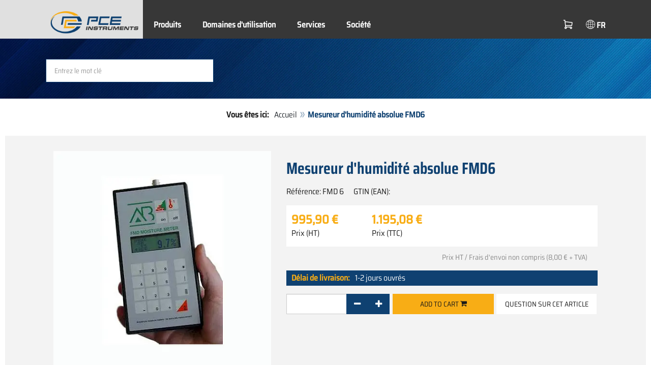

--- FILE ---
content_type: text/html; charset=utf-8
request_url: https://www.pce-instruments.com/french/instruments-de-mesure/mesureur/mesureur-d-humidit%EF%BF%BD%EF%BF%BD-absolue-brookhuis-applied-technologies-b.v.-mesureur-d-humidit%EF%BF%BD%EF%BF%BD-absolue-fmd6-det_172657.htm?_list=qr.art&_listpos=5
body_size: 13542
content:
<!doctype html>
<html lang="fr" >
<head>
	<meta charset="utf-8">
	<!--[if IE]>
		<meta http-equiv="X-UA-Compatible" content="IE=Edge,chrome=1">
	<![endif]-->
	<meta name="viewport" content="width=device-width, initial-scale=1.0">
	
<title>Mesureur d'humidité absolue FMD6  | PCE Instruments</title>

<meta http-equiv="Content-Type" content="text/html; charset=utf-8">


  <meta name="robots" content="all">


<meta name="revisit-after" content="10 days">
<meta name="viewport" content="width=device-width, initial-scale=1.0">


  <meta name="description" lang="fr" content="Mesureur d&#x27;humidité absolue FMD6 . Mesureur d&#x27;humidité du papier dirigé par un microprocesseur qui sert à déterminer l&#x27;humidité absolue du bois, des matériaux de construction et du papier. Pour cela, le mesureur d&#x27;humidite des materiaux de construction possède un électrode qui peut s&#x27;introduire">

<meta name="keywords" lang="fr" content="Mesureur d&#x27;humidité absolue FMD6,Mesureur,humidité,absolue,FMD6,boutique,boutique en ligne,achats,acheter,acheter des intruments de mesure,acheter des mesureurs,acheter un thermomètre,acheter une station météo,acheter un baromètre,acheter une caméra thermographique,prix,ventes,vendre,vendeur,boutique de mesureurs,vente d&#x27;instruments de mesure,boutique online,mesureurs,mesureur d&#x27;humidité absolue,mesureur d&#x27;humidite absolue,mesureur humidité absolue,mesureur humidite absolue,mesureur d&#x27;humidité,mesureur d&#x27;humidite,mesureur humidité,mesureur humidite,humidite,shop,shopping,achats en ligne,dropshipping,achat,économiser,en promotion,offre">
<meta name="author" content="PCE Instruments France">
<meta name="date" content="2026-01-23">
<link rel="shortcut icon" type="image/x-icon" href="/french/g/favicon.ico?v=1744880882">
<link rel="canonical" href="https://www.pce-instruments.com/french/instruments-de-mesure/mesureur/mesureur-d-humidité-absolue-pce-instruments-mesureur-d-humidité-absolue-fmd6-det_172657.htm">
<meta name="google-site-verification" content="whWs4s4wCwT52EeSbpx6VqX2nQsBh_lamsFqZvNGfD8" />

<link rel="preload" href="/french/skin/div1/bs3/fonts/google/saira/memWYa2wxmKQyPMrZX79wwYZQMhsreShhKMjjbU9uXuA71rCosg.woff2" as="font" type="font/woff2" crossorigin />
<link rel="preload" href="/french/skin/div1/bs3/fonts/google/saira/memWYa2wxmKQyPMrZX79wwYZQMhsreShhKMjjbU9uXuA72jCosg.woff2" as="font" type="font/woff2" crossorigin />
<link rel="preload" href="/french/skin/div1/bs3/fonts/google/saira/memWYa2wxmKQyPMrZX79wwYZQMhslOShhKMjjbU9uXuA773Fosg.woff2" as="font" type="font/woff2" crossorigin />
<link rel="preload" href="/french/skin/div1/bs3/font-awesome/fonts/fontawesome-min.woff2?dag3lt" as="font" type="font/woff2" crossorigin />

	<link rel="stylesheet" type="text/css" href="/french/skin/div1/bs3/gen/base.min.css?v=189">
	
	<link rel="stylesheet" type="text/css" href="/french/skin/div1/styles_bs3_v61_theme.min.css?v=189">
	
</head>
<body class="hc-PCE-FR menupath-katalog130035 menupath-katalog130075 menupath-katalog131979 menupath-artikel172657 menuactive-artikel172657   default">
	<header id="header-area" class="home">
		<a href="#main-container" class="sr-only sr-only-focusable">Zum Hauptinhalt springen</a>
		<div class="header-top">
		<nav id="main-menu" class="navbar" role="navigation">
			<div class="container headmenu-container">
				<div id="pgheadmenubg1"></div>
				<div id="pgheadmenubg2"></div>
				<div class="navbar-header">
					<a href="/french/" class="navbar-brand"><img src="/french/skin/div1/bs3/logo-255x87.png?v=1744881634" alt="PCE Instruments" width="255" height="87" style="height:65px;width:auto;" fetchpriority="high" /></a>
					<div class="navbar-header-buttons">
						<button type="button" class="btn btn-navbar navbar-toggle" data-toggle="collapse" data-target=".navbar-cat-collapse">
							<span class="sr-only">Menü einblenden</span>
							<i class="fa fa-bars"></i>
						</button>
						<div class="navbar-bs3 navbar-bs3-slotchanger">
							<div class="box box_plain box-slotchanger_head" id="bxslotchanger_head"><div class="boxhead"></div><div class="ibox">
<div id="slotchanger">
<div class="btn-group btn-block slch_anzeige">
	<button type="button" data-toggle="dropdown" class="btn btn-block btn-lg dropdown-toggle slch_button">
		<i class="slch_icon"></i>
		<span class="slch_lang">FR</span>
	</button>
	<ul class="dropdown-menu pull-right" data-baseurl="/french">
	</ul>
</div>
</div>
</div><div class="boxfoot"></div></div>
						</div>
						<div class="navbar-bs3 navbar-bs3-miniwk navbar-bs3-miniwk-btn navbar-toggle" data-toggle="collapse">
							<div class="box box_plain box-miniwk_head" id="bxminiwk_head"><div class="boxhead"></div><div class="ibox">
<div id="miniwk">
<div class="btn-group btn-block mwp_anzeige">
	<button type="button" data-toggle="dropdown" class="btn btn-block btn-lg dropdown-toggle mwp_button">
		<i class="mwp_icon"></i>
		<span class="mwp_anzahl_dyn"></span>
	</button>
	<ul class="dropdown-menu pull-right" data-baseurl="/french">
	</ul>
</div>
</div>
</div><div class="boxfoot"></div></div>
						</div>
						<div class="navbar-bs3 navbar-bs3-telnote">
							<div class="box box_plain box-telnote_head" id="bxtelnote_head"><div class="boxhead"></div><div class="ibox">
<div id="telnote">
<div class="btn-group btn-block tn_anzeige">
	
</div>
</div>
</div><div class="boxfoot"></div></div>
						</div>
					</div>
				</div>
				<div class="collapse navbar-collapse navbar-cat-collapse">
					<div class="navbar-bs3 navbar-bs3-menusite">
						<div class="box box_plain box-menu_site" id="bxmenu_site"><div class="boxhead"></div><div class="ibox"><div class="menu" id="SiteMenu"><ul class="nav navbar-nav"><li class="pos1  has-submenu" id="SiteMenu_kataloge"><span class="kbmi nolink " >Produits</span><div class="submenu level1"><ul class="submenu level1"><li><a class="kbmi" href="/french/balances-et-bascules-kat_130037.htm"><span>Balances et bascules</span></a></li><li><a class="kbmi" href="/french/instruments-de-mesure-kat_130035.htm"><span>Instruments de mesure</span></a></li><li><a class="kbmi" href="/french/laboratoire-kat_153730.htm"><span>Laboratoire</span></a></li><li><a class="kbmi" href="/french/régulation-et-contrôle-kat_153729.htm"><span>Régulation et contrôle</span></a></li></ul></div></li><li class="pos2  has-submenu" id="SiteMenu_katalog162899"><a class="kbmi "  href="/french/domaines-d-utilisation-kat_162899.htm">Domaines d'utilisation</a><div class="submenu level1"><ul class="submenu level1"><li><a class="kbmi" href="/french/domaines-d-utilisation/mesure-de-force-kat_162910.htm"><span>Mesure de force</span></a></li><li><a class="kbmi" href="/french/domaines-d-utilisation/mesure-de-l-air-kat_162979.htm"><span>Mesure de l'air</span></a></li><li><a class="kbmi" href="/french/domaines-d-utilisation/mesure-de-l-humidité-kat_162908.htm"><span>Mesure de l'humidité</span></a></li><li><a class="kbmi" href="/french/domaines-d-utilisation/mesure-des-surfaces-kat_162980.htm"><span>Mesure des surfaces</span></a></li><li><a class="kbmi" href="/french/domaines-d-utilisation/mesure-électrique-kat_162900.htm"><span>Mesure électrique</span></a></li></ul></div></li><li class="pos3   has-submenu" id="SiteMenu_window24"><span class="kbmi nolink " >Services</span><div class="submenu level1"><ul class="submenu level1">
  <li><a class='kbmi' href="/french/étalonnage-kat_162821.htm"  ><span>Étalonnage</span></a></li>
  <li><a class="kbmi" href="/f/t/rd/solutions-personnalisees.htm"><span>Solutions personnalisées</span></a></li>
  <li><a class='kbmi' href="/french/account"  ><span>Compte client</span></a></li>
		<li><a class='kbmi' href="/french/téléchargement-win_4.htm"  ><span>Téléchargement</span></a></li>
        <li><a class='kbmi' href="/french/faq-text_59.htm"  ><span>FAQ</span></a></li>
</ul></div></li><li class="pos4   has-submenu" id="SiteMenu_window17"><span class="kbmi nolink " >Société</span><div class="submenu level1"><ul class="submenu level1"><li><a class='kbmi' href="/french/contact"  ><span>Contact</span></a></li><li><a class='kbmi' href="/french/aboutus"  ><span>A propos de nous</span></a></li><li><a class='kbmi' href="/french/actualités-text_131.htm"  ><span>Actualités</span></a></li></ul></div></li></ul></div></div><div class="boxfoot"></div></div>
					</div>
					<div class="navbar-bs3 navbar-bs3-slotchanger">
						<div class="box box_plain box-slotchanger_head" id="bxslotchanger_head"><div class="boxhead"></div><div class="ibox">
<div id="slotchanger">
<div class="btn-group btn-block slch_anzeige">
	<button type="button" data-toggle="dropdown" class="btn btn-block btn-lg dropdown-toggle slch_button">
		<i class="slch_icon"></i>
		<span class="slch_lang">FR</span>
	</button>
	<ul class="dropdown-menu pull-right" data-baseurl="/french">
	</ul>
</div>
</div>
</div><div class="boxfoot"></div></div>
					</div>
					<div class="navbar-bs3 navbar-bs3-miniwk">
						<div class="box box_plain box-miniwk_head" id="bxminiwk_head"><div class="boxhead"></div><div class="ibox">
<div id="miniwk">
<div class="btn-group btn-block mwp_anzeige">
	<button type="button" data-toggle="dropdown" class="btn btn-block btn-lg dropdown-toggle mwp_button">
		<i class="mwp_icon"></i>
		<span class="mwp_anzahl_dyn"></span>
	</button>
	<ul class="dropdown-menu pull-right" data-baseurl="/french">
	</ul>
</div>
</div>
</div><div class="boxfoot"></div></div>
					</div>
					<div class="navbar-bs3 navbar-bs3-telnote">
						<div class="box box_plain box-telnote_head" id="bxtelnote_head"><div class="boxhead"></div><div class="ibox">
<div id="telnote">
<div class="btn-group btn-block tn_anzeige">
	
</div>
</div>
</div><div class="boxfoot"></div></div>
					</div>
				</div>
			</div>
		</nav>
		</div>
		<div id="pgheadslider">
			<div class="box box_plain box-headslider" id="bxheadslider"><div class="boxhead"></div><div class="ibox"><div id="headslider_cont"><picture><source srcset="/french/skin/div1/bs3/background-1920x200-1000w.webp?v=1744880798" media="(min-width:768px) and (max-width:1000px)" /><source srcset="/french/skin/div1/bs3/background-1920x200-1500w.webp?v=1744880798" media="(min-width:1001px) and (max-width:1500px)" /><source srcset="/french/skin/div1/bs3/background-1920x200.webp?v=1744880798" media="(min-width:1501px)" /><img id="headslider_img0" class="img-responsive hidden-xs" width="1920" height="200" src="data:image/svg+xml,%3Csvg xmlns=&#x27;http://www.w3.org/2000/svg&#x27; viewBox=&#x27;0 0 48 5&#x27;%3E%3C/svg%3E" alt="" fetchpriority="high" /></picture><div class="carousel-overlay"></div></div></div><div class="boxfoot"></div></div>
		</div>
		<div class="main-header">
			<div class="container">
				<noscript><div class="errorbox error">Please activate JavaScript for your browser to get all features of this web site!</div></noscript>
				<div class="row">
					<div class="col-sm-12">
						<div class="search-affixbox off-invisible" off-data-spy="affix" data-offset-top="0">
							<div class="box box_plain box-search" id="bxsearch"><div class="boxhead"></div><div class="ibox">

<div id="search">
	<form id="form_query" name="query" method="get" action="/french/" role="search" aria-label="Website durchsuchen">
		
		<input type="hidden" name="action" value="Query">
		<input type="hidden" name="-query.">
		<input type="hidden" name="query.stichwort" value="">
		
		<label class="sr-only" for="search-query-stichwort_neu">Keyword</label>
		<div class="input-group">
			<input type="text" id="search-query-stichwort_neu" name="query.stichwort_neu" value="" class="form-control input-lg" placeholder="Entrez le mot clé">
			<span class="input-group-btn">
				<button class="btn btn-lg" type="submit" aria-label="Rechercher!">
					<i class="fa fa-search"></i>
				</button>
			</span>
		</div>
	</form>
</div>	
</div><div class="boxfoot"></div></div>
						</div>
						<div class="search-affixpad"></div>
					</div>
				</div>
			</div>
		</div>

	</header>

	<div class="pgnav" id="pgnavleft">
		
	</div>
	
	<div class="pgnav" id="pgnavright">
		<div class="bannercont" style="display:none" data-kategorie="SERVICE_ITEM" data-parameter="FMD 6"><div class="navbox1" data-wbkey="228" data-bbkey="376"><div class="navbox1">
	<div class="box box_nav">
		<div class="boxhead"><span class="boxhead">Hotline</span></div>
		<div class="ibox" align="Hotline">
			<center>
				<p><font size="3px" color="#333333">Renseignements<br />Techniques<br /></font><img class="lazy img-responsive-inline" alt="Contact pour renseignements techniques et d'autres questions" src="data:image/svg+xml,%3Csvg xmlns='http://www.w3.org/2000/svg' viewBox='0 0 145 142'%3E%3C/svg%3E" data-original="/french/g/custom/banner-fr/hotline-france.gif" width="145" height="142" border="0" /></p>
				<p><font color="#333333">lundi à vendredi<br />de 9h00 à 17h</font></p>
				<p><strong><font size="3px" color="#333333">+33 (0)972 3537 17</font></strong></p>
				<p><img class="lazy img-responsive-inline" alt="PCE Instruments présentation du produit." src="data:image/svg+xml,%3Csvg xmlns='http://www.w3.org/2000/svg' viewBox='0 0 136 1'%3E%3C/svg%3E" data-original="/french/g/custom/banner-fr/appareils-mesure-presentation.png" width="136" height="1" border="0" /></p>
				<p>Pour demander une présentation produit via <strong>Teams</strong><br>écrivez-nous à l'adresse mail:<br><span class="decode" data-t1="fr" data-t2="pce-france" data-t3="info"></span></p>
			</center>
		</div>
		<div class="boxfoot"></div>
	</div>
</div></div></div>
	</div>
	
	<div id="pgbody">
		
		<div class="box box_plain box-alert" id="bxalert"><div class="boxhead"></div><div class="ibox">
<div id="CookieBar" class="fixed bottom" style="display:none" tabindex="-1"
	data-domain="www.pce-instruments.com" data-path="/french" data-attributes="; SameSite=Lax">
<div class="ibox">
	
	<div class="message head">
		<div class="row">
            <div class="col-md-12 text-center">
<p><strong>Politique de Cookies</strong></p>
<p>Veuillez sélectionner si vous autorisez ce site web à utiliser uniquement les cookies nécessaires ou aussi les cookies fonctionnels, comme indiqué sur les liens suivants:</p>
<p><a href="https://www.pce-instruments.com/french/confidentialit%C3%A9-win_6.htm#Cookies">Informations sur les cookies</a></p>
</div>
</div>
	</div>
	<div class="status" style="display:none">
		<p>Ihre aktuelle Auswahl: <b>{status}</b></p>
<p>Auswahl ändern:</p>
	</div>
	<div class="menu">
	<button class="btn btn-primary button set-disabled" data-perm="disabled" data-days="0" data-flags="">Autoriser uniquement les cookies nécessaires</button><button class="btn btn-primary button set-functional" data-perm="functional" data-days="365" data-flags="">Autoriser les cookies fonctionnels</button><button class="btn btn-primary button set-enabled" data-perm="enabled" data-days="365" data-flags="">Autoriser tous les cookies</button>
	</div>
	<div class="message foot">
		
	</div>
</div>
</div>
</div><div class="boxfoot"></div></div>

		<div id="main-container" class="container">
			<div class="row">
				<div class="col-sm-12">
					<div class="box box_plain box-whereami" id="bxwhereami"><div class="boxhead"></div><div class="ibox"><ol class="breadcrumb"><li><b>Vous êtes ici: </b></li><li><a href="/french/">Accueil</a></li><li class="active">Mesureur d'humidité absolue FMD6 </li></ol></div><div class="boxfoot"></div></div><main class="box box_plain box-main mod-itemdetail" id="bxmain"><div class="boxhead"></div><div class="ibox">

<div class="sd-itemdetail sd-itemdetail-0">




<div class="itemdetail price-pgs0" id="itemdetail">

	<div class="no-panel no-panel-smart no-artikelkarte-panel">

		

		<div class="no-panel-body">
			

			<div id="itemdetail_cont" class="row product-info fullstripe">
				
				<div id="item_images" class="col-sm-5">
					
<script type="c11bd229ae8f2015973ad09f-text/javascript">
var current_Main_key = 0;

function SetImage_Main(key)
{
	if (current_Main_key == key)
		return;

	S(".item-images-display .image-main-" + current_Main_key).addClass("hidden");
	S(".item-images-select  .thumbnail-"  + current_Main_key).removeClass("selected");
	current_Main_key = key;
	var m = S(".item-images-display .image-main-" + current_Main_key);
	m.removeClass("hidden");
	S(".item-images-select  .thumbnail-"  + current_Main_key).addClass("selected");
	m.find("iframe.lazy").each(function(){
		S(this).attr("src", S(this).data("original")).one("load", function(){
			S(this).removeClass("lazy");
		});
	});

	// Sichtbarkeit des Hauptbildes sicherstellen
	var p = m.offset().top;
	if (p - 100 < window.scrollY)
		window.scrollTo(0, Math.max(0, p - 100)); // leichter Offset für Suchbox/Kopfleiste
}
document.addEventListener("DOMContentLoaded", function()
{
	// Bildauswahl als Delegate-Handler, damit Grid-Carousel den Klick ggf. abfangen kann:
	S(document).on('click', '.item-images-Main .item-images-select img', function(ev) {
		let nr = S(this).data("nr");
		if (nr) { SetImage_Main(nr); }
	});
	SetImage_Main(820433);
	// initialer Reflow von Owl/Lazy ist hidden
	//S(".item-images-Main .item-images-select").removeClass("hidden");
});
</script>
<div class="images-block item-images-Main" data-mfp-prev="previous" data-mfp-counter="%curr% of %total%" data-mfp-next="next">
	
	<div class="item-images-display">
		
		<div class="image-main image-main-820433 image-main-img ">
		
			<h4 class="title">Mesureur d'humidité absolue FMD6</h4>
			
				<div class="image zoomable">
					<a class="mfp-image image-zoom image-pic-zoom artimg_zoom" target="itempics172657" href="/french/slot/7/artimg/large/pce-instruments-mesureur-d-humidité-absolue-fmd6-172657_820433.webp" data-mfp-caption="Mesureur d&#x27;humidité absolue FMD6">
						<img class="img-responsive artimg" width="450" height="450" style="width:450px;max-height:450px;border:none;overflow:visible;" src="/french/slot/7/artimg/normal/pce-instruments-mesureur-d-humidité-absolue-fmd6-172657_820433.webp" alt="Mesureur d&#x27;humidité absolue FMD6" />
						[zoom]
					</a>
				</div>
				
			<div class="description">Image du mesureur d'humidité absolue FMD6</div>
			
		</div>
		
	</div>
	
</div>

				</div>

				
				<div class="col-sm-7 product-details">

					
					<div id="item_order">
						<h1 class="main-title main-heading">Mesureur d'humidité absolue FMD6 </h1>
						<div class="sub_best_ean">
						<div class="bestellnr">
						Référence: <span>FMD 6</span>
						</div>
						<div class="ean">
						GTIN (EAN): </span></span>
						</div>
						</div>
						<form id="form_art172657" aria-label="Artikel bestellen/anfragen" class="form-horizontal orderblock" name="art172657" action="/french/" method="post">
		<input type="hidden" name="_sessionauth" value="YAU4WIUOI3KZWQ4L"><input type="hidden" name="_baseurl" value="/french">
		<input type="hidden" name="action" value="AddToCart">
		<input type="hidden" name="_list" value="qr.art">
		<input type="hidden" name="_listpos" value="5">
		<input type="hidden" name="_set" value="172657"
		><input type="hidden" name="_check" value="1"><div class="popreisblock">
<div class="multi_preis_col popreisblock">
<div class="form-group prodcard_Preis">
	<div class="form-control-static price ">

	<span class="price-new update-target" data-key="EinzelPreisEffNetto">995,90&nbsp;&euro;</span>

	
		<span class="querysim"><a href="/french/?action=QuerySim&amp;_qsim.preis=995%2C90&amp;curr=EUR" rel="nofollow"><!-- Price range --></a></span>
		

	</div>
	<label class="control-label">Prix (HT)</label>
</div>



	<div class="form-group prodcard_PreisBrutto">
		<div class="potext form-control-static" style="background-color:transparent;" colspan="2">
			<span class="price-new update-target" data-key="EinzelPreisEffBrutto">1.195,08&nbsp;&euro;</span>
		</div>
		<label class="control-label polabel" width="">Prix (TTC)</label>
	</div>

<div class="form-group prodcard_PreisHinweis"><div class="pkhinweis"><span style="color:#888; font-size:90%; padding:0 10px;"><i>Prix HT / Frais d'envoi non compris
(8,00&nbsp;&euro; + TVA)</i></span></div></div>
</div>

	<div class="form-group prodcard_BestellNr">
		<label class="control-label col-sm-3 polabel" style="background-color:transparent;">
			Référence
		</label>
		<div class="col-sm-9 form-control-static potext">
			FMD 6
		</div>
	</div>
</div>
<div class="pklieferzeit">
		<span class="pk_form fl_right"><span class="lzl">Délai de livraison:</span><span class="lzc">1-2 jours ouvrés</span></span>
		</div>

		<div class="form-group prodcard_CheckResult">
			<div class="col-sm-3"></div>
			<div class="col-sm-9">
				<span class="checkresult-errortext"></span>
			</div>
		</div>
		

			<div class="form-group prodcard_order prodcard_order_qty_stueck">
				<!--label class="control-label col-sm-3" for="prodcard-order-input-qty">Commander</label-->
				<div class="col-sm-9 col-md-4">
					<input class="form-control textbox order-qty order-qty-master order-qty-Stueck"
						id="prodcard-order-input-qty" type="number" inputmode="decimal" size="8"
						data-qtygroup="_qty_stueck" name="_qty_stueck" value="1"
						min="1" max="" step="1"
						data-defstep="fine" data-decimals="0"
						data-qtyfactor="1.00000" data-suffix="pcs">
				</div>
				
				<div class="col-sm-9 col-md-4">
				<button class="btn btn-cart checkresult-action Wkorb" type="submit" name="_action_addnew" value="1">Add to cart <i class="fa fa-shopping-cart"> </i></button>
				</div>
				

<div class="pkmenu">
	<!--div class="col-sm-3"></div-->
	<div class="col-sm-9 col-md-4">
	<ul class="nav nav-pills">


	<li id="pkmenu_callback"><a class="btn btn-default" role="button" href="#pkform_callback" onclick="if (!window.__cfRLUnblockHandlers) return false; return pkform_callback_show()" rel="nofollow" data-cf-modified-c11bd229ae8f2015973ad09f-="">Question sur cet article</a></li>


	</ul>
	</div>
</div>


	<div id="pkform_callback" class="sd-ajax-display"></div>
	<script type="c11bd229ae8f2015973ad09f-text/javascript">
	function pkform_callback_show() {
		S('#pkform_callback').load('/french/?action=SendCallback&_artnr=172657', function(){
			S('#pkform_callback').slideDown();
		});
		return false;
	}
	</script>

			</div>

			
</form>

					</div>

				</div>
				
			</div>

			<div class="pkaccessory">
			
	<style>
	@media (min-width: 768px) { #nrlist1 { --item-columns: 3; } }
	@media (min-width: 992px) { #nrlist1 { --item-columns: 5; } }
	@media (min-width: 1200px) { #nrlist1 { --item-columns: 7; } }
	</style>
	
<section class="product-carousel artlist artlist-nrlist">

	<h2 class="product-head subline-left h2">Accessoires</h2>
	
<div class="row product-row">
<div class="col-xs-12">
<div class="grid-carousel grid-subrows-5 grid-columns-lg-3 grid-columns-md-4 grid-columns-sm-6" id="nrlist1" style="--item-count:16;">
	<div class="grid-carousel-inner">
		
		<div class="grid-carousel-item item">
			<div class="grid-carousel-item-inner product-col price-pgs0">

				<div class="image">
					<a href="/french/instruments-de-mesure/mesureur/mesureur-d-humidité-absolue-pce-instruments-équipements-pour-l-humidité-du-béton-bfs-det_172667.htm?_list=newpkaccessory&amp;_listpos=1"><img class="img-responsive lazy" width="200" height="144" src="data:image/svg+xml,%3Csvg xmlns='http://www.w3.org/2000/svg' viewBox='0 0 200 144'%3E%3C/svg%3E" data-original="/french/slot/7/artimg/small/pce-instruments-équipements-pour-l-humidité-du-béton-bfs-172667_3704369.webp" alt="Set pour la mesure de l&#x27;humidité dans le béton" title="Set pour la mesure de l&#x27;humidité dans le béton" /></a>
				</div>

				<div class="caption">
				
					<div class="h2"><a href="/french/instruments-de-mesure/mesureur/mesureur-d-humidité-absolue-pce-instruments-équipements-pour-l-humidité-du-béton-bfs-det_172667.htm?_list=newpkaccessory&amp;_listpos=1"><span>Équipements pour l'humidité du béton BFS </span></a></div>
				</div>

				<div class="content">
					
					<div class="price ">
						<span class="price-new">165,90&nbsp;&euro;</span>
						
					</div>
					
				</div>

				<div class="flags">
					
				</div>

				<div class="action">
				

				</div>

			</div>
		</div>
		
		<div class="grid-carousel-item item">
			<div class="grid-carousel-item-inner product-col price-pgs0">

				<div class="image">
					<a href="/french/instruments-de-mesure/mesureur/détecteur-d-humidité-de-bois-pce-instruments-capteur-avec-caméra-bh-kf-det_171843.htm?_list=newpkaccessory&amp;_listpos=2"><img class="img-responsive lazy" width="120" height="120" src="data:image/svg+xml,%3Csvg xmlns='http://www.w3.org/2000/svg' viewBox='0 0 120 120'%3E%3C/svg%3E" data-original="/french/slot/7/artimg/small/pce-instruments-capteur-avec-caméra-bh-kf-171843_421843.webp" alt="Capteur avec caméra BH KF" title="Capteur avec caméra BH KF" /></a>
				</div>

				<div class="caption">
				
					<div class="h2"><a href="/french/instruments-de-mesure/mesureur/détecteur-d-humidité-de-bois-pce-instruments-capteur-avec-caméra-bh-kf-det_171843.htm?_list=newpkaccessory&amp;_listpos=2"><span>Capteur avec caméra BH KF </span></a></div>
				</div>

				<div class="content">
					
					<div class="price ">
						<span class="price-new">359,90&nbsp;&euro;</span>
						
					</div>
					
				</div>

				<div class="flags">
					
				</div>

				<div class="action">
				

				</div>

			</div>
		</div>
		
		<div class="grid-carousel-item item">
			<div class="grid-carousel-item-inner product-col price-pgs0">

				<div class="image">
					<a href="/french/instruments-de-mesure/mesureur/détecteur-d-humidité-de-bois-pce-instruments-tête-de-capteur-pour-surfaces-bh-off-det_171842.htm?_list=newpkaccessory&amp;_listpos=3"><img class="img-responsive lazy" width="120" height="120" src="data:image/svg+xml,%3Csvg xmlns='http://www.w3.org/2000/svg' viewBox='0 0 120 120'%3E%3C/svg%3E" data-original="/french/slot/7/artimg/small/pce-instruments-tête-de-capteur-pour-surfaces-bh-off-171842_421842.webp" alt="Tête de capteur pour surfaces BH-OFF" title="Tête de capteur pour surfaces BH-OFF" /></a>
				</div>

				<div class="caption">
				
					<div class="h2"><a href="/french/instruments-de-mesure/mesureur/détecteur-d-humidité-de-bois-pce-instruments-tête-de-capteur-pour-surfaces-bh-off-det_171842.htm?_list=newpkaccessory&amp;_listpos=3"><span>Tête de capteur pour surfaces BH-OFF </span></a></div>
				</div>

				<div class="content">
					
					<div class="price ">
						<span class="price-new">75,90&nbsp;&euro;</span>
						
					</div>
					
				</div>

				<div class="flags">
					
				</div>

				<div class="action">
				

				</div>

			</div>
		</div>
		
		<div class="grid-carousel-item item">
			<div class="grid-carousel-item-inner product-col price-pgs0">

				<div class="image">
					<a href="/french/instruments-de-mesure/mesureur/détecteur-d-humidité-de-papier-pce-instruments-détecteur-avec-rouleaux-bh-rf-det_171900.htm?_list=newpkaccessory&amp;_listpos=4"><img class="img-responsive lazy" width="120" height="90" src="data:image/svg+xml,%3Csvg xmlns='http://www.w3.org/2000/svg' viewBox='0 0 120 90'%3E%3C/svg%3E" data-original="/french/slot/7/artimg/small/pce-instruments-détecteur-avec-rouleaux-bh-rf-171900_421900.webp" alt="Détecteur avec rouleaux BH-RF" title="Détecteur avec rouleaux BH-RF" /></a>
				</div>

				<div class="caption">
				
					<div class="h2"><a href="/french/instruments-de-mesure/mesureur/détecteur-d-humidité-de-papier-pce-instruments-détecteur-avec-rouleaux-bh-rf-det_171900.htm?_list=newpkaccessory&amp;_listpos=4"><span>Détecteur avec rouleaux BH-RF </span></a></div>
				</div>

				<div class="content">
					
					<div class="price ">
						<span class="price-new">87,90&nbsp;&euro;</span>
						
					</div>
					
				</div>

				<div class="flags">
					
				</div>

				<div class="action">
				

				</div>

			</div>
		</div>
		
		<div class="grid-carousel-item item">
			<div class="grid-carousel-item-inner product-col price-pgs0">

				<div class="image">
					<a href="/french/instruments-de-mesure/mesureur/détecteur-d-humidité-de-papier-pce-instruments-fiches-de-rechange-de-30mm-ens-30-det_171910.htm?_list=newpkaccessory&amp;_listpos=5"><img class="img-responsive lazy" width="120" height="120" src="data:image/svg+xml,%3Csvg xmlns='http://www.w3.org/2000/svg' viewBox='0 0 120 120'%3E%3C/svg%3E" data-original="/french/slot/7/artimg/small/pce-instruments-fiches-de-rechange-de-30mm-ens-30-171910_421910.webp" alt="Fiches de rechange de 30mm ENS 30" title="Fiches de rechange de 30mm ENS 30" /></a>
				</div>

				<div class="caption">
				
					<div class="h2"><a href="/french/instruments-de-mesure/mesureur/détecteur-d-humidité-de-papier-pce-instruments-fiches-de-rechange-de-30mm-ens-30-det_171910.htm?_list=newpkaccessory&amp;_listpos=5"><span>Fiches de rechange de 30mm ENS 30 </span></a></div>
				</div>

				<div class="content">
					
					<div class="price ">
						<span class="price-new">3,90&nbsp;&euro;</span>
						
					</div>
					
				</div>

				<div class="flags">
					
				</div>

				<div class="action">
				

				</div>

			</div>
		</div>
		
		<div class="grid-carousel-item item">
			<div class="grid-carousel-item-inner product-col price-pgs0">

				<div class="image">
					<a href="/french/instruments-de-mesure/mesureur/détecteur-d-humidité-de-papier-pce-instruments-épingles-de-rechange-de-45mm-ens-45-det_171907.htm?_list=newpkaccessory&amp;_listpos=6"><img class="img-responsive lazy" width="120" height="120" src="data:image/svg+xml,%3Csvg xmlns='http://www.w3.org/2000/svg' viewBox='0 0 120 120'%3E%3C/svg%3E" data-original="/french/slot/7/artimg/small/pce-instruments-épingles-de-rechange-de-45mm-ens-45-171907_421907.webp" alt="Épingles de rechange de 45mm ENS-45" title="Épingles de rechange de 45mm ENS-45" /></a>
				</div>

				<div class="caption">
				
					<div class="h2"><a href="/french/instruments-de-mesure/mesureur/détecteur-d-humidité-de-papier-pce-instruments-épingles-de-rechange-de-45mm-ens-45-det_171907.htm?_list=newpkaccessory&amp;_listpos=6"><span>Épingles de rechange de 45mm ENS-45 </span></a></div>
				</div>

				<div class="content">
					
					<div class="price ">
						<span class="price-new">47,90&nbsp;&euro;</span>
						
					</div>
					
				</div>

				<div class="flags">
					
				</div>

				<div class="action">
				

				</div>

			</div>
		</div>
		
		<div class="grid-carousel-item item">
			<div class="grid-carousel-item-inner product-col price-pgs0">

				<div class="image">
					<a href="/french/instruments-de-mesure/mesureur/détecteur-d-humidité-de-papier-pce-instruments-épingles-de-rechange-de-60mm-ens-60-det_171906.htm?_list=newpkaccessory&amp;_listpos=7"><img class="img-responsive lazy" width="120" height="120" src="data:image/svg+xml,%3Csvg xmlns='http://www.w3.org/2000/svg' viewBox='0 0 120 120'%3E%3C/svg%3E" data-original="/french/slot/7/artimg/small/pce-instruments-épingles-de-rechange-de-60mm-ens-60-171906_421906.webp" alt="Épingles de rechange de 60mm ENS-60" title="Épingles de rechange de 60mm ENS-60" /></a>
				</div>

				<div class="caption">
				
					<div class="h2"><a href="/french/instruments-de-mesure/mesureur/détecteur-d-humidité-de-papier-pce-instruments-épingles-de-rechange-de-60mm-ens-60-det_171906.htm?_list=newpkaccessory&amp;_listpos=7"><span>Épingles de rechange de 60mm ENS-60 </span></a></div>
				</div>

				<div class="content">
					
					<div class="price ">
						<span class="price-new">58,90&nbsp;&euro;</span>
						
					</div>
					
				</div>

				<div class="flags">
					
				</div>

				<div class="action">
				

				</div>

			</div>
		</div>
		
		<div class="grid-carousel-item item">
			<div class="grid-carousel-item-inner product-col price-pgs0">

				<div class="image">
					<a href="/french/courbe-caractéristique-pour-un-matériau-spécifique-au-client-det_6309707.htm?_list=newpkaccessory&amp;_listpos=8"><img class="img-responsive lazy"  src="data:image/svg+xml,%3Csvg xmlns='http://www.w3.org/2000/svg' viewBox='0 0  '%3E%3C/svg%3E" data-original="/french/graphics/artikel_default.img" alt="Courbe caractéristique pour un matériau spécifique au client " title="Courbe caractéristique pour un matériau spécifique au client " /></a>
				</div>

				<div class="caption">
				
					<div class="h2"><a href="/french/courbe-caractéristique-pour-un-matériau-spécifique-au-client-det_6309707.htm?_list=newpkaccessory&amp;_listpos=8"><span>Courbe caractéristique pour un matériau spécifique au client </span></a></div>
				</div>

				<div class="content">
					
					<div class="price ">
						<span class="price-new">200,00&nbsp;&euro;</span>
						
					</div>
					
				</div>

				<div class="flags">
					
				</div>

				<div class="action">
				

				</div>

			</div>
		</div>
		
		<div class="grid-carousel-item item">
			<div class="grid-carousel-item-inner product-col price-pgs0">

				<div class="image">
					<a href="/french/instruments-de-mesure/mesureur/mesureur-d-humidité-absolue-pce-instruments-capteur-d-éperonnage-hehb-det_172666.htm?_list=newpkaccessory&amp;_listpos=9"><img class="img-responsive lazy" width="120" height="120" src="data:image/svg+xml,%3Csvg xmlns='http://www.w3.org/2000/svg' viewBox='0 0 120 120'%3E%3C/svg%3E" data-original="/french/slot/7/artimg/small/pce-instruments-capteur-d-éperonnage-hehb-172666_422666.webp" alt="Capteur d&#x27;éperonnage HEHB" title="Capteur d&#x27;éperonnage HEHB" /></a>
				</div>

				<div class="caption">
				
					<div class="h2"><a href="/french/instruments-de-mesure/mesureur/mesureur-d-humidité-absolue-pce-instruments-capteur-d-éperonnage-hehb-det_172666.htm?_list=newpkaccessory&amp;_listpos=9"><span>Capteur d'éperonnage HEHB </span></a></div>
				</div>

				<div class="content">
					
					<div class="price ">
						<span class="price-new">310,00&nbsp;&euro;</span>
						
					</div>
					
				</div>

				<div class="flags">
					
				</div>

				<div class="action">
				

				</div>

			</div>
		</div>
		
		<div class="grid-carousel-item item">
			<div class="grid-carousel-item-inner product-col price-pgs0">

				<div class="image">
					<a href="/french/instruments-de-mesure/mesureur/détecteur-d-humidité-de-papier-pce-instruments-capteur-d-humidité-avec-de-longues-aiguilles-nf2-100-det_171911.htm?_list=newpkaccessory&amp;_listpos=10"><img class="img-responsive lazy" width="120" height="120" src="data:image/svg+xml,%3Csvg xmlns='http://www.w3.org/2000/svg' viewBox='0 0 120 120'%3E%3C/svg%3E" data-original="/french/slot/7/artimg/small/pce-instruments-capteur-d-humidité-avec-de-longues-aiguilles-nf2-100-171911_421911.webp" alt="Capteur d&#x27;humidité avec de longues aiguilles NF2 100" title="Capteur d&#x27;humidité avec de longues aiguilles NF2 100" /></a>
				</div>

				<div class="caption">
				
					<div class="h2"><a href="/french/instruments-de-mesure/mesureur/détecteur-d-humidité-de-papier-pce-instruments-capteur-d-humidité-avec-de-longues-aiguilles-nf2-100-det_171911.htm?_list=newpkaccessory&amp;_listpos=10"><span>Capteur d'humidité avec de longues aiguilles NF2 100 </span></a></div>
				</div>

				<div class="content">
					
					<div class="price ">
						<span class="price-new">73,90&nbsp;&euro;</span>
						
					</div>
					
				</div>

				<div class="flags">
					
				</div>

				<div class="action">
				

				</div>

			</div>
		</div>
		
		<div class="grid-carousel-item item">
			<div class="grid-carousel-item-inner product-col price-pgs0">

				<div class="image">
					<a href="/french/instruments-de-mesure/mesureur/détecteur-d-humidité-de-papier-pce-instruments-capteur-de-l-humidité-de-surface-nf4-15-det_171909.htm?_list=newpkaccessory&amp;_listpos=11"><img class="img-responsive lazy" width="120" height="120" src="data:image/svg+xml,%3Csvg xmlns='http://www.w3.org/2000/svg' viewBox='0 0 120 120'%3E%3C/svg%3E" data-original="/french/slot/7/artimg/small/pce-instruments-capteur-de-l-humidité-de-surface-nf4-15-171909_421909.webp" alt="Capteur de l&#x27;humidité de surface NF4 15" title="Capteur de l&#x27;humidité de surface NF4 15" /></a>
				</div>

				<div class="caption">
				
					<div class="h2"><a href="/french/instruments-de-mesure/mesureur/détecteur-d-humidité-de-papier-pce-instruments-capteur-de-l-humidité-de-surface-nf4-15-det_171909.htm?_list=newpkaccessory&amp;_listpos=11"><span>Capteur de l'humidité de surface NF4 15 </span></a></div>
				</div>

				<div class="content">
					
					<div class="price ">
						<span class="price-new">73,90&nbsp;&euro;</span>
						
					</div>
					
				</div>

				<div class="flags">
					
				</div>

				<div class="action">
				

				</div>

			</div>
		</div>
		
		<div class="grid-carousel-item item">
			<div class="grid-carousel-item-inner product-col price-pgs0">

				<div class="image">
					<a href="/french/instruments-de-mesure/mesureur/détecteur-d-humidité-de-papier-pce-instruments-capteur-de-l-humidité-de-surface-nf4-17-det_171908.htm?_list=newpkaccessory&amp;_listpos=12"><img class="img-responsive lazy" width="120" height="120" src="data:image/svg+xml,%3Csvg xmlns='http://www.w3.org/2000/svg' viewBox='0 0 120 120'%3E%3C/svg%3E" data-original="/french/slot/7/artimg/small/pce-instruments-capteur-de-l-humidité-de-surface-nf4-17-171908_421908.webp" alt="Capteur de l&#x27;humidité de surface NF4 17" title="Capteur de l&#x27;humidité de surface NF4 17" /></a>
				</div>

				<div class="caption">
				
					<div class="h2"><a href="/french/instruments-de-mesure/mesureur/détecteur-d-humidité-de-papier-pce-instruments-capteur-de-l-humidité-de-surface-nf4-17-det_171908.htm?_list=newpkaccessory&amp;_listpos=12"><span>Capteur de l'humidité de surface NF4 17 </span></a></div>
				</div>

				<div class="content">
					
					<div class="price ">
						<span class="price-new">73,90&nbsp;&euro;</span>
						
					</div>
					
				</div>

				<div class="flags">
					
				</div>

				<div class="action">
				

				</div>

			</div>
		</div>
		
		<div class="grid-carousel-item item">
			<div class="grid-carousel-item-inner product-col price-pgs0">

				<div class="image">
					<a href="/french/instruments-de-mesure/mesureur/détecteur-d-humidité-de-matériaux-construction-pce-instruments-électrode-marteau-rehb-det_171869.htm?_list=newpkaccessory&amp;_listpos=13"><img class="img-responsive lazy" width="200" height="200" src="data:image/svg+xml,%3Csvg xmlns='http://www.w3.org/2000/svg' viewBox='0 0 200 200'%3E%3C/svg%3E" data-original="/french/slot/7/artimg/small/pce-instruments-électrode-marteau-rehb-171869_421869.webp" alt="Électrode marteau " title="Électrode marteau " /></a>
				</div>

				<div class="caption">
				
					<div class="h2"><a href="/french/instruments-de-mesure/mesureur/détecteur-d-humidité-de-matériaux-construction-pce-instruments-électrode-marteau-rehb-det_171869.htm?_list=newpkaccessory&amp;_listpos=13"><span>Électrode marteau REHB </span></a></div>
				</div>

				<div class="content">
					
					<div class="price ">
						<span class="price-new">339,90&nbsp;&euro;</span>
						
					</div>
					
				</div>

				<div class="flags">
					
				</div>

				<div class="action">
				

				</div>

			</div>
		</div>
		
		<div class="grid-carousel-item item">
			<div class="grid-carousel-item-inner product-col price-pgs0">

				<div class="image">
					<a href="/french/instruments-de-mesure/mesureur/mesureur-d-humidité-du-papier-pce-instruments-capteur-d-humidité-spécial-avec-deux-aiguilles-175-75-mm-snf-1-det_172712.htm?_list=newpkaccessory&amp;_listpos=14"><img class="img-responsive lazy" width="120" height="43" src="data:image/svg+xml,%3Csvg xmlns='http://www.w3.org/2000/svg' viewBox='0 0 120 43'%3E%3C/svg%3E" data-original="/french/slot/7/artimg/small/pce-instruments-capteur-d-humidité-spécial-avec-deux-aiguilles-175-75-mm-snf-1-172712_422712.webp" alt="Capteur d&#x27;humidité spécial avec deux aiguilles 175 + 75 mm SNF 1" title="Capteur d&#x27;humidité spécial avec deux aiguilles 175 + 75 mm SNF 1" /></a>
				</div>

				<div class="caption">
				
					<div class="h2"><a href="/french/instruments-de-mesure/mesureur/mesureur-d-humidité-du-papier-pce-instruments-capteur-d-humidité-spécial-avec-deux-aiguilles-175-75-mm-snf-1-det_172712.htm?_list=newpkaccessory&amp;_listpos=14"><span>Capteur d'humidité spécial avec deux aiguilles 175 + 75 mm SNF 1 </span></a></div>
				</div>

				<div class="content">
					
					<div class="price ">
						<span class="price-new">135,90&nbsp;&euro;</span>
						
					</div>
					
				</div>

				<div class="flags">
					
				</div>

				<div class="action">
				

				</div>

			</div>
		</div>
		
		<div class="grid-carousel-item item">
			<div class="grid-carousel-item-inner product-col price-pgs0">

				<div class="image">
					<a href="/french/pce-instruments-capteur-de-température-tfk-det_6309595.htm?_list=newpkaccessory&amp;_listpos=15"><img class="img-responsive lazy" width="120" height="120" src="data:image/svg+xml,%3Csvg xmlns='http://www.w3.org/2000/svg' viewBox='0 0 120 120'%3E%3C/svg%3E" data-original="/french/slot/7/artimg/small/pce-instruments-capteur-de-température-tfk-6309595_3796957.webp" alt="Capteur de température" title="Capteur de température" /></a>
				</div>

				<div class="caption">
				
					<div class="h2"><a href="/french/pce-instruments-capteur-de-température-tfk-det_6309595.htm?_list=newpkaccessory&amp;_listpos=15"><span>Capteur de température TFK </span></a></div>
				</div>

				<div class="content">
					
					<div class="price ">
						<span class="price-new">113,90&nbsp;&euro;</span>
						
					</div>
					
				</div>

				<div class="flags">
					
				</div>

				<div class="action">
				

				</div>

			</div>
		</div>
		
		<div class="grid-carousel-item item">
			<div class="grid-carousel-item-inner product-col price-pgs0">

				<div class="image">
					<a href="/french/instruments-de-mesure/mesureur/mesureur-d-humidité-du-papier-pce-instruments-porte-sondes-universelle-ufh-det_172711.htm?_list=newpkaccessory&amp;_listpos=16"><img class="img-responsive lazy" width="120" height="116" src="data:image/svg+xml,%3Csvg xmlns='http://www.w3.org/2000/svg' viewBox='0 0 120 116'%3E%3C/svg%3E" data-original="/french/slot/7/artimg/small/pce-instruments-porte-sondes-universelle-ufh-172711_422711.webp" alt="Porte sondes universelle UFH" title="Porte sondes universelle UFH" /></a>
				</div>

				<div class="caption">
				
					<div class="h2"><a href="/french/instruments-de-mesure/mesureur/mesureur-d-humidité-du-papier-pce-instruments-porte-sondes-universelle-ufh-det_172711.htm?_list=newpkaccessory&amp;_listpos=16"><span>Porte sondes universelle UFH </span></a></div>
				</div>

				<div class="content">
					
					<div class="price ">
						<span class="price-new">124,90&nbsp;&euro;</span>
						
					</div>
					
				</div>

				<div class="flags">
					
				</div>

				<div class="action">
				

				</div>

			</div>
		</div>
		
	</div>
	<button type="button" class="grid-carousel-control grid-carousel-control-prev" role="button" aria-label="Gehe zum vorherigen Eintrag">
		<svg version="1.1" xmlns="http://www.w3.org/2000/svg" x="0px" y="0px" viewBox="0 0 50 50">
			<path class="st0" d="M41.5,45.67L30.82,25.3L42.85,4.92l-8.22,0L22.48,25.3L33.4,45.67L41.5,45.67z M26.04,45.67L15.48,25.3
			L27.39,4.92l-8.1,0L7.13,25.3l10.8,20.38L26.04,45.67z"/>
		</svg>
	</button>
	<button type="button" class="grid-carousel-control grid-carousel-control-next" role="button" aria-label="Gehe zum nächsten Eintrag">
		<svg version="1.1" xmlns="http://www.w3.org/2000/svg" x="0px" y="0px" viewBox="0 0 50 50">
			<path class="st0" d="M8.48,4.92L19.16,25.3L7.13,45.67h8.22L27.51,25.3L16.58,4.92H8.48z M23.95,4.92L34.51,25.3L22.6,45.67h8.1
			L42.85,25.3L32.05,4.92H23.95z"/>
		</svg>
	</button>
</div>
</div>
</div>


</section>

			</div>

			

<div class="tabgroup-off tabgroup-itemdetail">

<ul class="nav nav-tabs pk" data-spy="affix" data-offset-top="820">

		<li class="active"><a data-toggle="tab-off" href="#tab-customdata1"><span>Description</span></a></li>
	
		<li class=""><a data-toggle="tab-off" href="#tab-customdata2"><span>Caractéristiques</span></a></li>
	
		<li class=""><a data-toggle="tab-off" href="#tab-customdata3"><span>Spécifications</span></a></li>
	
		<li class=""><a data-toggle="tab-off" href="#tab-customdata4"><span>Contenu de livraison</span></a></li>
	
		<li class=""><a data-toggle="tab-off" href="#tab-files"><span>Documents / Téléchargements</span></a></li>
	
</ul>

<div class="tab-content-off">

		<div class="tab-pane clear fade in active" id="tab-customdata1">
		<h1 class="headline">Description</h1>
		
	<div class="usertext">
	<div><strong>Mesureur pour l'humidite absolue du papier, des matériaux de construction et du papier, compensation de la température automatique, mémoire interne, interface de données pour le PC, logiciel</strong></div><div>Mesureur d'humidité du papier dirigé par un microprocesseur qui sert à déterminer l'humidité absolue du bois, des matériaux de construction et du papier. Pour cela, le mesureur d'humidite des materiaux de construction possède un électrode qui peut s'introduire dans ou sur le matériau à mesurer. L'appareil corrige la valeur d'humidité mesurée en pourcentage réelle en tenant compte que le matériau présélectionné et la température (humidité absolue). Exceptionnellement dans l'appareil se trouvent des courbes de calibrage pour de nombreux types de bois. L'usager même pourra aussi programmer dix courbes de calibrage supplémentaires dans le mesureur d'humidité de matériaux de construction. Le FMD a une capacité de mémoire de 75 protocoles avec 1000 valeurs de mesure. Chaque protocole contient des indications sur le matériau à mesurer et un résumé statistique avec une plage de fiabilité (horloge en temps réel et date). Les valeurs de mesure peuvent se transmettre à l'ordinateur avec le logiciel inclus, pour son élaboration postérieure. Il est possible de connecter un capteur de température au mesureur d'humidité de matériaux de construction pour réaliser une correction de la température automatique et pouvoir déterminer le contenu en humidité du bois et du papier. Le FMD est utilisé par les professionnels qui doivent réaliser des contrôles de qualité des mesures d'humidité de différents types de bois, papier ou matériaux de construction, les déterminer, les stocker et les évaluer dans le PC.</div>
	<br class="clear">
	</div>

		
		</div>
	
		<div class="tab-pane clear fade in " id="tab-customdata2">
		<h1 class="headline">Caractéristiques</h1>
		
	<div class="usertext">
	<div><div><p style="text-indent: -10px; margin: 3px 3px 3px 20px;">- Haute précision</p> <p style="text-indent: -10px; margin: 3px 3px 3px 20px;">- Courbes caractéristiques AS / NZS 1080.1</p> <p style="text-indent: -10px; margin: 3px 3px 3px 20px;">- Valeurs caractéristiques du bois réglables</p> <p style="text-indent: -10px; margin: 3px 3px 3px 20px;">- Valeurs caractéristiques du matériau réglables</p> <p style="text-indent: -10px; margin: 3px 3px 3px 20px;">- Valeurs caractéristiques du papier réglables</p> <p style="text-indent: -10px; margin: 3px 3px 3px 20px;">- Courbes caractéristiques auto programmables 
			(l'usager même peut les introduire dans le détecteur d'humidité de matériaux FME)</p> <p style="text-indent: -10px; margin: 3px 3px 3px 20px;">- Correction de température (automatique) en connectant le capteur de température</p> <p style="text-indent: -10px; margin: 3px 3px 3px 20px;">- Mesure de l'humidité de résistance</p> <p style="text-indent: -10px; margin: 3px 3px 3px 20px;">- Auto déconnexion automatique réglable</p> <p style="text-indent: -10px; margin: 3px 3px 3px 20px;">- Il est possible d'adapter plusieurs sondes d'humidité à l'appareil</p> <p style="text-indent: -10px; margin: 3px 3px 3px 20px;">- Bloc de calibrage supplémentaire</p> <p style="text-indent: -10px; margin: 3px 3px 3px 20px;">- Horloge en temps réel (date et heure)</p> <p style="text-indent: -10px; margin: 3px 3px 3px 20px;">- Fonctions statistiques</p> <p style="text-indent: -10px; margin: 3px 3px 3px 20px;">- Langues (allemand, anglais, français)</p> <p style="text-indent: -10px; margin: 3px 3px 3px 20px;">- Indicateur avec différents réglages</p> <p style="text-indent: -10px; margin: 3px 3px 3px 20px;">- Possibilité de transfert de données au PC</p></div></div>
	<br class="clear">
	</div>

		
		</div>
	
		<div class="tab-pane clear fade in " id="tab-customdata3">
		<h1 class="headline">Spécifications</h1>
		
	<div class="usertext">
	<table><tbody><tr><td colspan="2"><strong>Caractéristiques techniques</strong></td></tr><tr><td>Plages de mesure</td><td>5 ... 99 % H<sub>2</sub>O pour le bois<br/>0 ... 99 % H<sub>2</sub>O pour les matériaux de constr.</td></tr><tr><td>Résolution</td><td>0,1 %</td></tr><tr><td>Précision</td><td>0,2 %</td></tr><tr><td>Profondeur de mesure</td><td>selon le capteur choisi</td></tr><tr><td>Principe  de mesure</td><td>mesure d'humidité de résistance</td></tr><tr><td>Mémoire de valeurs de mesure</td><td>75 protocoles avec 1000 valeurs de mesure</td></tr><tr><td>Indicateur</td><td>réglable, par exemple pour les décimales,<br/>date, format, sélection de protocole</td></tr><tr><td>Fonctions statistiques</td><td>valeur moyenne, valeur maximum,<br/>valeur minimum, déviation standard et degré<br/>de fiabilité</td></tr><tr><td>Plage de température</td><td>0 ... 50 ºC</td></tr><tr><td>Alimentation</td><td>3 batteries de 1,5 V<br/>Auto Power Off pouvant se sélectionner<br/>pour protéger la batterie</td></tr><tr><td>Déconnexion automatique</td><td>après 3 min<br/>(la déconnexion automatique peut 
			se<br/>déconnecter pour un usage continu)</td></tr><tr><td>Dimensions</td><td>190 x 100 x 34 mm</td></tr><tr><td>Poids</td><td>300 g batterie inclue</td></tr></tbody></table>
	<br class="clear">
	</div>

		
		</div>
	
		<div class="tab-pane clear fade in " id="tab-customdata4">
		<h1 class="headline">Contenu de livraison</h1>
		
	<div class="usertext">
	<div><p align="justify" style="margin: 3px;"><strong>Contenu de la livraison</strong></p> <p align="justify" style="margin: 3px;">mesureur d'humidité du papier FMD, logiciel, câble de données, 3 batteries, étui pour l'appareil, notice d'emploi et indications pour mesurer l'humidité</p></div>
	<br class="clear">
	</div>

		
		</div>
	
		<div class="tab-pane clear fade in " id="tab-files">
		<h1 class="headline">Documents / Téléchargements</h1>
		
	<div class="pkdownloads">
		<div>
	<a class="" href="https://www.pce-instruments.com/french/api/getartfile?_fnr=916065&amp;_dsp=inline" target="_blank">
		<img class="lazy" width="82" height="67" src="data:image/svg+xml,%3Csvg xmlns='http://www.w3.org/2000/svg' viewBox='0 0 82 67'%3E%3C/svg%3E" data-original="/french/g/mime/custom_manual.FR.gif" alt="notice-emploi-fmd6.pdf"><br><span class="mimetitle mimetitlet_custom_manual mimetitlel_FR">Manuel</span>
	</a>
	
	<a class="" href="https://www.pce-instruments.com/french/api/getartfile?_fnr=915500&amp;_dsp=inline" target="_blank">
		<img class="lazy" width="82" height="67" src="data:image/svg+xml,%3Csvg xmlns='http://www.w3.org/2000/svg' viewBox='0 0 82 67'%3E%3C/svg%3E" data-original="/french/g/mime/custom_datasheet.FR.gif" alt="fiche-technique-fmd.pdf"><br><span class="mimetitle mimetitlet_custom_datasheet mimetitlel_FR">Fiche tec.</span>
	</a>
	</div>
	</div>

		
		</div>
	
</div>

</div>

<div class="popupmods" style="display:none;">



	<div id="item_callback">
	
	</div>



</div>

		</div>
	</div>
</div>




<script type="application/ld+json">
{"@context":"http://schema.org","@type":"Product","category":"Instruments de mesure / Mesureur / Mesureur d'humidité absolue","description":"Mesureur pour l'humidite absolue du papier, des matériaux de construction et du papier, compensation de la température automatique, mémoire interne, interface de données pour le PC, logiciel Mesureur d'humidité du papier dirigé par un microprocesseur qui sert à déterminer l'humidité absolue du bois, des matériaux de construction et du papier. Pour cela, le mesureur d'humidite des materiaux de construction possède un électrode qui peut s'introduire dans ou sur le matériau à mesurer. L'appareil corrige la valeur d'humidité mesurée en pourcentage réelle en tenant compte que le matériau présélectionné et la température (humidité absolue). Exceptionnellement dans l'appareil se trouvent des courbes de calibrage pour de nombreux types de bois. L'usager même pourra aussi programmer dix courbes de calibrage supplémentaires dans le mesureur d'humidité de matériaux de construction. Le FMD a une capacité de mémoire de 75 protocoles avec 1000 valeurs de mesure. Chaque protocole contient des","mpn":"FMD 6","name":"Mesureur d'humidité absolue FMD6 ","sku":"172657","url":"/instruments-de-mesure/mesureur/mesureur-d-humidité-absolue-pce-instruments-mesureur-d-humidité-absolue-fmd6-det_172657.htm","image":["/french/slot/7/artimg/large/pce-instruments-mesureur-d-humidité-absolue-fmd6-172657_820433.webp"],"mainEntityOfPage":{"@id":"/#webpage"},"manufacturer":{"@type":"Organization","name":"PCE Instruments"},"offers":{"@type":"Offer","availability":"InStock","itemCondition":"NewCondition","price":"995.9","priceCurrency":"EUR","priceValidUntil":"2027-01-23","url":"/instruments-de-mesure/mesureur/mesureur-d-humidité-absolue-pce-instruments-mesureur-d-humidité-absolue-fmd6-det_172657.htm","priceSpecification":{"price":"995.9","valueAddedTaxIncluded":"False"}}}
</script>


</div>

</div><div class="boxfoot"></div></main>
				</div>
			</div>
		</div>
	</div>
	
	<footer id="footer-area">
		<div class="box box_plain box-footer" id="bxfooter"><div class="boxhead"></div><div class="ibox">
<div class="footer-links">
	<div class="container">
		<div class="footer-tax"></div>

<div class="col-md-3 col-sm-6">
	<h3>Informations</h3>
	<div class="menu" id="Custom1"><ul><li class="pos1 " id="Custom1_impressum"><span class="kbmi"><a href="/french/terms">Mentions légales</a></span></li><li class="pos2 " id="Custom1_window6"><a class="kbmi" href="/french/confidentialité-win_6.htm">Confidentialité</a></li><li class="pos3  " id="Custom1_agb"><span class="kbmi"><a class=""   href="/french/terms#AGB">CGV</a></span></li><li class="pos4  " id="Custom1_Widerruf"><span class="kbmi"><a class=""   href="/french/terms#Widerruf">Cancellation policy</a></span></li></ul></div>
</div>

<div class="col-md-3 col-sm-6">
	<h3>Aide</h3>
	<div class="menu" id="Custom2"><ul><li class="pos1 " id="Custom2_window13"><a class="kbmi" href="/french/paiement-et-expédition-win_13.htm">Paiement et expédition</a></li><li class="pos2 fn-text117" id="Custom2_text117"><a class="kbmi" href="/french/rücksendung-text_117.htm"></a></li><li class="pos3 fn-text44" id="Custom2_text44"><a class="kbmi" href="/french/méthodes-de-paiement-text_44.htm">Méthodes de paiement</a></li></ul></div>
</div>

<div class="col-md-3 col-sm-6">
	<h3>Entreprise</h3>
	<div class="menu" id="Custom3"><ul><li class="pos1 " id="Custom3_window17"><a class="kbmi" href="/french/aboutus">A propos de nous</a></li><li class="pos2 fn-text105" id="Custom3_text105"><a class="kbmi" href="/french/l-histoire-de-pce-instruments-text_105.htm">L’Histoire de PCE Instruments</a></li><li class="pos3 " id="Custom3_window18"><a class="kbmi" href="/french/jobs-carrière-win_18.htm">Jobs & Carrière</a></li><li class="pos4 fn-text94" id="Custom3_text94"><a class="kbmi" href="/french/mehr-standorte-text_94.htm"></a></li></ul></div>
</div>

<div class="col-md-3 col-sm-6">
	<h3>Médias sociaux</h3>
	<div class="footer-social">
<a href="https://facebook.com/pce.instruments.de"><img class="img-responsive lazy" src="data:image/svg+xml,%3Csvg xmlns='http://www.w3.org/2000/svg' viewBox='0 0 100 100'%3E%3C/svg%3E" data-original="/french/skin/div1/bs3/assets/Icons/SocialMedia/FaceBook-Icon.svg" width="100" height="100" alt="FaceBook" /></a>
<a href="https://www.youtube.com/user/pceinstrumentsfrance"><img class="img-responsive lazy" src="data:image/svg+xml,%3Csvg xmlns='http://www.w3.org/2000/svg' viewBox='0 0 100 100'%3E%3C/svg%3E" data-original="/french/skin/div1/bs3/assets/Icons/SocialMedia/YouTube-Icon.svg" width="100" height="100" alt="YouTube-Icon" /></a>
<a href="https://www.linkedin.com/company/pce-instruments"><img class="img-responsive lazy" src="data:image/svg+xml,%3Csvg xmlns='http://www.w3.org/2000/svg' viewBox='0 0 100 100'%3E%3C/svg%3E" data-original="/french/skin/div1/bs3/assets/Icons/SocialMedia/LinkedIn-Icon.svg" width="100" height="100" alt="LinkedIn-Icon" /></a>
</div>

</div>
	</div>
</div>

<div class="payments">
	
	<div class="container">
		
	</div>

</div>	

<div class="copyright">
	
	<div class="container">
		<p class="pull-left">
			Copyright &copy;2026 PCE Instruments France EURL

		</p>
	</div>
	
	<div class="container">

		

	</div>



</div>
</div><div class="boxfoot"></div></div>
	</footer>

	
	<script type="c11bd229ae8f2015973ad09f-text/javascript" src="/french/skin/div1/styles_bs3_v61_bd1.min.js?v=189"></script>
	
	<script type="c11bd229ae8f2015973ad09f-text/javascript" src="/french/skin/div1/styles_bs3_v61_bd2.min.js?v=189"></script>
	<div id="ui-dialog"></div>

<script src="/cdn-cgi/scripts/7d0fa10a/cloudflare-static/rocket-loader.min.js" data-cf-settings="c11bd229ae8f2015973ad09f-|49" defer></script></body>
</html>
